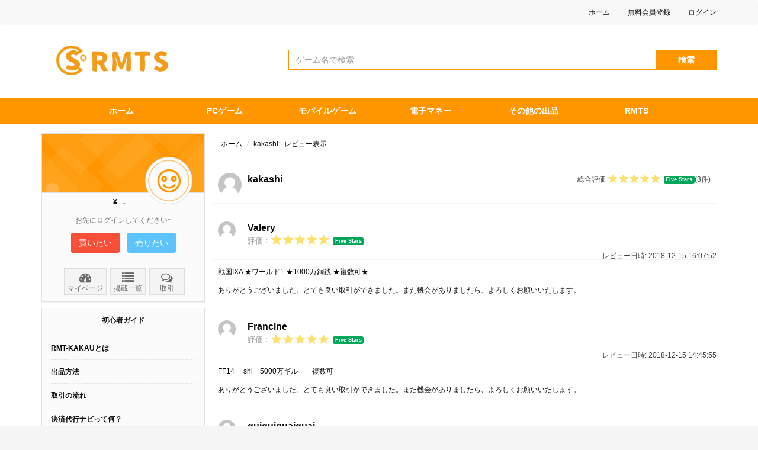

--- FILE ---
content_type: text/html; charset=UTF-8
request_url: https://www.rmts.jp/rmt/review/user?uid=19
body_size: 5124
content:
<!DOCTYPE html>
<html lang="ja">
<head>
    <meta charset="UTF-8">
    <meta http-equiv="X-UA-Compatible" content="IE=edge">
    <meta name="viewport" content="width=device-width, initial-scale=1">
    <meta name="csrf-param" content="_csrf-frontend">
<meta name="csrf-token" content="VZeu_ssUhSlCLrCM9GKkMbjQVOcUajC_NCWNAsvnOv0M4ZeusSDITAdeyNiNKPFB-4Aki3MGCep1S_p2sZFKhQ==">
    <title>kakashi - レビュー表示</title>
    <link href="/assets/ec7448d2/css/bootstrap.css" rel="stylesheet">
<link href="/assets/ebe7c47e/css/star-rating.min.css" rel="stylesheet">
<link href="/assets/efa2bf80/css/kv-widgets.min.css" rel="stylesheet">
<link href="/assets/b1278600/css/typeahead.min.css" rel="stylesheet">
<link href="/assets/b1278600/css/typeahead-kv.min.css" rel="stylesheet">
<link href="/assets/65b6a37/css/font-awesome.min.css" rel="stylesheet">
<link href="/assets/7d361c82/css/AdminLTE.min.css" rel="stylesheet">
<link href="/assets/7d361c82/css/skins/_all-skins.min.css" rel="stylesheet">
<link href="/css/site.css?v=20190723" rel="stylesheet">
<link href="/assets/54e95b96/common.css" rel="stylesheet">
<link href="/assets/a681b70c/common.css" rel="stylesheet">
<link href="/assets/7017c462/dist/jquery.mmenu.css" rel="stylesheet">
<link href="/assets/7017c462/dist/wrappers/bootstrap/jquery.mmenu.bootstrap.css" rel="stylesheet">
<script>window.rating_0292879f = {"displayOnly":true,"size":"xs","language":"ja"};

window.typeahead_7864e59a = {"highlight":true};
</script></head>
<body class="kk-background">
<div class="navbar kk-head-box hidden-xs">
    <div class="container">
        <ul class="navbar-nav navbar-right nav"><li><a href="/">ホーム</a></li>
                            <li><a href="https://www.rmts.jp/passport/register">無料会員登録</a></li>
                <li><a href="https://www.rmts.jp/passport/login">ログイン</a></li>
                    </ul>
    </div>
</div>
<div class="container kk-header">
    <div class="navbar-header hidden-xs">
                    <a class="navbar-brand center-block" href="/" title="RMTS"><img src="/images/pc-logo.jpg" alt="RMTS"></a>
            </div>
    <div class="kk-top-search">
        <form role="search" action="/rmt/category/search">
            <div class="input-group">
                <div class="tt-scrollable-menu"><input type="text" id="w4" class="form-control" name="SearchForm[game_name]" placeholder="ゲーム名で検索" aria-describedby="kk-header-sbt" data-krajee-typeahead="typeahead_7864e59a"></div>                <span class="input-group-btn">
                <button class="btn btn-default" type="submit">検索</button>
          </span>
            </div>
        </form>
    </div>
</div>
<nav class="kk-navbar hidden-xs">
    <div class="container">
        <ul id="w5">
<li><a href="/">ホーム</a></li>
<li><a href="/pc">PCゲーム</a></li>
<li><a href="/mobile">モバイルゲーム</a></li>
<li><a href="/e-money">電子マネー</a></li>
<li><a href="/other">その他の出品</a></li>
<li><a href="/page/about.html">RMTS</a></li>
</ul>    </div>
</nav><div class="container kk-container" id="sp-top">
    <div class="row gutter-10">
        <div class="col-sm-4 col-md-3 kk-sidebar hidden-xs" role="complementary">
    <div class="panel panel-user">
        <div class="panel-heading">
            <h3 class="panel-title pull-left"></h3>
            <div class="avatar"><img class="img-thumbnail img-circle" src="/images/user-avatar.png" alt="ユーザーのアイコン"></div>
        </div>
        <div class="panel-body text-center">
            <p class="text-bold">¥ _.__</p>
            <p class="text-muted">お先にログインしてください~</p>
            <p><a href="/rmt/deals/buy" class="btn btn-buy">買いたい</a> <a href="/rmt/deals/sale" class="btn btn-sale">売りたい</a> </p>
        </div>
        <div class="panel-footer text-center">
            <a class="btn kk-btn-app" href="https://www.rmts.jp/passport/default">
                <i class="fa fa-dashboard"></i>マイページ
            </a>
            <a class="btn kk-btn-app" href="/rmt/deals/index">
                <i class="fa fa-list"></i> 掲載一覧
            </a>
            <a class="btn kk-btn-app" href="/rmt/trade/index">
                <i class="fa fa-comments-o"></i> 取引
            </a>
        </div>
    </div>
            <div class="panel panel-box kk-padding-rl">
                <div class="panel-heading text-center text-bold">初心者ガイド</div>
                <div class="panel-body">
                    <ul class="list-unstyled">
                                                    <li><a href="/page/guide.html">RMT-KAKAUとは</a></li>
                                                    <li><a href="/page/howtodisplay.html">出品方法</a></li>
                                                    <li><a href="/page/dealflow.html">取引の流れ</a></li>
                                                    <li><a href="/page/payment.html">決済代行ナビって何？</a></li>
                                                    <li><a href="/page/howtopoint.html">ポイントの出金について</a></li>
                                            </ul>
                    <ul id="w6" class="list-unstyled">
<li><a href="/faq/4.html">決済代行ナビについて</a></li>
<li><a href="/faq/6.html">手数料について</a></li>
<li><a href="/faq/7.html">サイトの使い方</a></li>
<li><a href="/faq/8.html">その他のQ＆A</a></li>
</ul>                </div>
            </div>
            <div class="panel panel-trade">
                <div class="panel-heading">
                    <div class="panel-title">
                        取引成立件数
                        <span class="trade-num">
                                                                                                                <em>0</em>
                                                        <em>0</em>
                                                        <em>0</em>
                                                        <em>2</em>
                                                        <em>9</em>
                                                    </span>
                    </div>
                </div>
                <div class="panel-body">
                    <ul class="list-unstyled">
                                                                            <li>
                                <a href="/rmt/item/user?id=76"> iwanaka/ありがとうございました。とても良...</a>
                                <p>
                                    <input type="text" id="w7" class="rating-loading" name="rating" value="5.00" data-krajee-rating="rating_0292879f">                                </p></li>
                                                    <li>
                                <a href="/rmt/item/user?id=14"> guawazi/確認致しました。 また機会があり...</a>
                                <p>
                                    <input type="text" id="w8" class="rating-loading" name="rating" value="5.00" data-krajee-rating="rating_0292879f">                                </p></li>
                                                    <li>
                                <a href="/rmt/item/user?id=85"> ああああ/ありがとうございました。とても良...</a>
                                <p>
                                    <input type="text" id="w9" class="rating-loading" name="rating" value="5.00" data-krajee-rating="rating_0292879f">                                </p></li>
                                                    <li>
                                <a href="/rmt/item/user?id=84"> ainika986/お取引ありがとうございました。</a>
                                <p>
                                    <input type="text" id="w10" class="rating-loading" name="rating" value="5.00" data-krajee-rating="rating_0292879f">                                </p></li>
                                                    <li>
                                <a href="/rmt/item/user?id=77"> kisatuki/ありがとうございました。とても良...</a>
                                <p>
                                    <input type="text" id="w11" class="rating-loading" name="rating" value="5.00" data-krajee-rating="rating_0292879f">                                </p></li>
                                            </ul>
                </div>
            </div>
            <div class="panel kk-panel-message">
                <div class="panel-heading">
                    <img src="/images/ico-msg.png" alt="お知らせ">
                    <p><span>お知らせ</span></p>
                    <a href="/news-1.html">more</a>
                    <div class="clearfix"></div>
                </div>
                <div class="panel-body">
                                        <ul class="list-unstyled">
                                                    <li><a href="/news-1/content-116.html">ドメイン名チェンジ</a></li>
                                                    <li><a href="/news-1/content-4.html">皆様お待たせいたしました、今WEBサイトを刷新しました。</a></li>
                                                    <li><a href="/news-1/content-3.html">会員登録機能修復完了</a></li>
                                                    <li><a href="/news-1/content-2.html">「手数料」 購入者無料、出品者3%</a></li>
                                                    <li><a href="/news-1/content-1.html">この冬は、rmt-kakaku掲示板で売買しよう！</a></li>
                                            </ul>
                </div>
            </div>
            <div class="panel kk-panel-message">
                <div class="panel-heading">
                    <img src="/images/ico-news.png" alt="最新投稿">
                    <p><span>最新投稿</span></p>
                    <a href="/rmt/category/search">more</a>
                    <div class="clearfix"></div>
                </div>
                <div class="panel-body">
                    <ul id="w12" class="list-unstyled">
<li><a href="/item/4190.html">3万ダイヤ 全鯖対応（値段は詳細をご参考） 他の数可</a></li>
<li><a href="/item/4189.html">2万ダイヤ 全鯖対応（値段は詳細をご参考） 他の数可</a></li>
<li><a href="/item/4188.html">5万ダイヤ 全鯖対応（値段は詳細をご参考） 他の数可</a></li>
<li><a href="/item/4186.html">1万ダイヤ 全鯖対応（値段は詳細をご参考） 他の数可</a></li>
<li><a href="/item/4185.html">聖晶石160個=4200円 代行 複数可 最速1時間以内完了</a></li>
<li><a href="/item/4184.html">グラブル 課金チャージ代行 3万コイン 複数可</a></li>
<li><a href="/item/4183.html">グラブル 課金チャージ代行 2万コイン 複数可</a></li>
<li><a href="/item/4182.html">グラブル 課金チャージ代行 3万コイン 複数可</a></li>
<li><a href="/item/4181.html">グラブル 課金チャージ代行 5万コイン 複数可</a></li>
<li><a href="/item/4180.html">グラブル 課金チャージ代行 10万コイン 複数可</a></li>
</ul>                </div>
            </div>
        </div>
        <div class="col-sm-8 col-md-9 col-xs-12 kk-main" role="main">
            <ul class="breadcrumb"><li itemscope itemtype='http://data-vocabulary.org/Breadcrumb' class='link'><a href="/">ホーム</a></li>
<li itemscope itemtype='http://data-vocabulary.org/Breadcrumb' class='link' class="active">kakashi - レビュー表示</li>
</ul>                        <section class="box box-solid no-shadow">
    <div class="box-header with-border no-padding">
        <div class="user-block">
            <div class="pull-left">
                <img src="/images/avatar.png" class="img-circle online">
                <span class="username"><a href="/rmt/item/user?id=19">kakashi</a></span>
                <span class="description"></span>
            </div>
            <div class="box-tools pull-right">
                総合評価
                <input type="text" id="w0" class="rating-loading" name="rating" value="5.00" data-krajee-rating="rating_0292879f">(3件)
            </div>
        </div>
    </div>
</section>
<section class="box box-solid no-shadow text-sm">
    <div class="box-header with-border no-padding">
        <div class="user-block no-border">
            <img src="/images/avatar.png" class="img-circle img-sm online">
            <span class="username"><a href="/rmt/review/index?uid=43">Valery</a></span>
            <span class="description">評価：<input type="text" id="w1" class="rating-loading" name="rating" value="5.00" data-krajee-rating="rating_0292879f"></span>
        </div>
        <div class="box-tools">レビュー日時: 2018-12-15 16:07:52</div>
    </div>
    <!-- /.box-header -->
    <div class="box-body">
        <p><a href="/item/1290.html">戦国IXA ★ワールド1 ★1000万銅銭 ★複数可★</a></p>
        <!-- post text -->
        ありがとうございました。とても良い取引ができました。また機会がありましたら、よろしくお願いいたします。    </div>
</section>
<section class="box box-solid no-shadow text-sm">
    <div class="box-header with-border no-padding">
        <div class="user-block no-border">
            <img src="/images/avatar.png" class="img-circle img-sm online">
            <span class="username"><a href="/rmt/review/index?uid=41">Francine</a></span>
            <span class="description">評価：<input type="text" id="w2" class="rating-loading" name="rating" value="5.00" data-krajee-rating="rating_0292879f"></span>
        </div>
        <div class="box-tools">レビュー日時: 2018-12-15 14:45:55</div>
    </div>
    <!-- /.box-header -->
    <div class="box-body">
        <p><a href="/item/1348.html">FF14 　shi　5000万ギル　　複数可</a></p>
        <!-- post text -->
        ありがとうございました。とても良い取引ができました。また機会がありましたら、よろしくお願いいたします。    </div>
</section>
<section class="box box-solid no-shadow text-sm">
    <div class="box-header with-border no-padding">
        <div class="user-block no-border">
            <img src="/images/avatar.png" class="img-circle img-sm online">
            <span class="username"><a href="/rmt/review/index?uid=13">guiguiguaiguai</a></span>
            <span class="description">評価：<input type="text" id="w3" class="rating-loading" name="rating" value="5.00" data-krajee-rating="rating_0292879f"></span>
        </div>
        <div class="box-tools">レビュー日時: 2018-11-18 14:19:15</div>
    </div>
    <!-- /.box-header -->
    <div class="box-body">
        <p><a href="/item/272.html"> ポコロンダンジョンズ(ポコダン) 虹結晶600↑個+幽遊白書コラボ限定6★5★グループ</a></p>
        <!-- post text -->
        ありがとうございました。また機会がありましたら、よろしくお願いいたします。    </div>
</section>
        </div>
    </div>
</div>
<nav class="sp-bottom-nav">
    <ul>
        <li><a href="#sp-top"><img src="/images/sp-ico-top.png" alt="Top"><strong>TOP</strong></a></li>
        <li><a href="/rmt/deals/buy"><img src="/images/sp-ico-buy.png" alt="買いたい"><strong>買いたい</strong></a></li>
        <li class="kk-m"><a href="/rmt/deals/sale"><strong>売りたい</strong></a></li>
        <li><a href="https://www.rmts.jp/passport/default/info"><img src="/images/sp-ico-user.png" alt="プロフィール"><strong>プロフィール</strong></a></li>
        <li><a href="/rmt/trade/index"><img src="/images/sp-ico-trade.png" alt="メッセージ"><strong>メッセージ</strong></a></li>
    </ul>
</nav>
<footer class="kk-footer hidden-xs">
    <div class="container">
                <div class="row">
            <div class="col-md-8">
                <p class="pull-left">リアルマネートレードサービスを利用する場合、遊戯しているゲームアカウントが停止となる可能性があるため、ご利用は自己責任でお願い致します。</p>
            </div>
            <div class="col-md-4">
                <ul class="pull-right list-unstyled list-inline">
                    <li><a href="/page/privacypolicy.html">個人情報保護方針</a></li>
                    <li><a href="/">利用規約</a></li>
                    <li><a href="/">お問い合わせ</a></li>
                </ul>
                <p class="pull-right"><a href="#">特定商取引法に基づく表示（会社概要）</a></p>
                <p class="pull-right">Copyright &copy; 2026 All Rights Reserved</p>
            </div>
        </div>
    </div>
</footer>
<!-- Facebook Pixel Code -->
<script>
    !function(f,b,e,v,n,t,s)
    {if(f.fbq)return;n=f.fbq=function(){n.callMethod?
        n.callMethod.apply(n,arguments):n.queue.push(arguments)};
        if(!f._fbq)f._fbq=n;n.push=n;n.loaded=!0;n.version='2.0';
        n.queue=[];t=b.createElement(e);t.async=!0;
        t.src=v;s=b.getElementsByTagName(e)[0];
        s.parentNode.insertBefore(t,s)}(window, document,'script',
        'https://connect.facebook.net/en_US/fbevents.js');
    fbq('init', '281662642732474');
    fbq('track', 'PageView');
</script>
<noscript><img height="1" width="1" style="display:none"
               src="https://www.facebook.com/tr?id=281662642732474&ev=PageView&noscript=1"
    /></noscript>
<!-- End Facebook Pixel Code -->
<script async src="//pagead2.googlesyndication.com/pagead/js/adsbygoogle.js"></script>
<script>
    (adsbygoogle = window.adsbygoogle || []).push({
        google_ad_client: "ca-pub-5700693758971961",
        enable_page_level_ads: true
    });
</script>
<div class="hidden"><script type="text/javascript" src="https://s23.cnzz.com/z_stat.php?id=1276964313&web_id=1276964313"></script></div><script src="/assets/8cf98dd2/jquery.js"></script>
<script src="/assets/6c70d8dc/yii.js"></script>
<script src="/assets/ebe7c47e/js/star-rating.min.js"></script>
<script src="/assets/efa2bf80/js/kv-widgets.min.js"></script>
<script src="/assets/ec7448d2/js/bootstrap.js"></script>
<script src="/assets/b1278600/js/typeahead.bundle.min.js"></script>
<script src="/assets/b1278600/js/typeahead-kv.min.js"></script>
<script src="/assets/7d361c82/js/adminlte.min.js"></script>
<script src="/assets/1994d02f/jquery-slimscroll/jquery.slimscroll.min.js"></script>
<script src="/assets/54e95b96/common.js"></script>
<script src="/assets/a681b70c/common.js"></script>
<script src="/assets/7017c462/dist/jquery.mmenu.js"></script>
<script src="/assets/7017c462/dist/wrappers/bootstrap/jquery.mmenu.bootstrap.js"></script>
<script src="/assets/b1278600/js/handlebars.min.js"></script>
<script>jQuery(function ($) {
jQuery&&jQuery.pjax&&(jQuery.pjax.defaults.maxCacheLength=0);
if (jQuery('#w0').data('rating')) { jQuery('#w0').rating('destroy'); }
jQuery('#w0').rating(rating_0292879f);

if (jQuery('#w1').data('rating')) { jQuery('#w1').rating('destroy'); }
jQuery('#w1').rating(rating_0292879f);

if (jQuery('#w2').data('rating')) { jQuery('#w2').rating('destroy'); }
jQuery('#w2').rating(rating_0292879f);

if (jQuery('#w3').data('rating')) { jQuery('#w3').rating('destroy'); }
jQuery('#w3').rating(rating_0292879f);

var w4_data_1 = new Bloodhound({"datumTokenizer":Bloodhound.tokenizers.obj.whitespace('value'),"queryTokenizer":Bloodhound.tokenizers.whitespace,"prefetch":{"url":"/site/game"},"remote":{"url":"/site/game?q=%QUERY","wildcard":"%QUERY"}});
kvInitTA('w4', typeahead_7864e59a, [{"display":"value","name":"w4_data_1","source":w4_data_1.ttAdapter()}]);
if (jQuery('#w7').data('rating')) { jQuery('#w7').rating('destroy'); }
jQuery('#w7').rating(rating_0292879f);

if (jQuery('#w8').data('rating')) { jQuery('#w8').rating('destroy'); }
jQuery('#w8').rating(rating_0292879f);

if (jQuery('#w9').data('rating')) { jQuery('#w9').rating('destroy'); }
jQuery('#w9').rating(rating_0292879f);

if (jQuery('#w10').data('rating')) { jQuery('#w10').rating('destroy'); }
jQuery('#w10').rating(rating_0292879f);

if (jQuery('#w11').data('rating')) { jQuery('#w11').rating('destroy'); }
jQuery('#w11').rating(rating_0292879f);

});</script><script defer src="https://static.cloudflareinsights.com/beacon.min.js/vcd15cbe7772f49c399c6a5babf22c1241717689176015" integrity="sha512-ZpsOmlRQV6y907TI0dKBHq9Md29nnaEIPlkf84rnaERnq6zvWvPUqr2ft8M1aS28oN72PdrCzSjY4U6VaAw1EQ==" data-cf-beacon='{"version":"2024.11.0","token":"cb02dd6d9db446f0aee9b87ef93d22e7","r":1,"server_timing":{"name":{"cfCacheStatus":true,"cfEdge":true,"cfExtPri":true,"cfL4":true,"cfOrigin":true,"cfSpeedBrain":true},"location_startswith":null}}' crossorigin="anonymous"></script>
</body>
</html>


--- FILE ---
content_type: text/html; charset=utf-8
request_url: https://www.google.com/recaptcha/api2/aframe
body_size: 268
content:
<!DOCTYPE HTML><html><head><meta http-equiv="content-type" content="text/html; charset=UTF-8"></head><body><script nonce="Qyp2xCXaZuj1ahy-z1Ha9A">/** Anti-fraud and anti-abuse applications only. See google.com/recaptcha */ try{var clients={'sodar':'https://pagead2.googlesyndication.com/pagead/sodar?'};window.addEventListener("message",function(a){try{if(a.source===window.parent){var b=JSON.parse(a.data);var c=clients[b['id']];if(c){var d=document.createElement('img');d.src=c+b['params']+'&rc='+(localStorage.getItem("rc::a")?sessionStorage.getItem("rc::b"):"");window.document.body.appendChild(d);sessionStorage.setItem("rc::e",parseInt(sessionStorage.getItem("rc::e")||0)+1);localStorage.setItem("rc::h",'1769906367904');}}}catch(b){}});window.parent.postMessage("_grecaptcha_ready", "*");}catch(b){}</script></body></html>

--- FILE ---
content_type: text/css
request_url: https://www.rmts.jp/css/site.css?v=20190723
body_size: 4351
content:
html,
body {
    height: 100%;
    font-family:"メイリオ","Meiryo","ＭＳ Ｐゴシック", Osaka, "ヒラギノ角ゴ Pro W3",Arial, Verdana, Helvetica, sans-serif;
    word-break: break-all;
    font-size:12px;
}
a{color: #0a0a0a}
.check-inline .radio, .check-inline .checkbox{display: inline-block}
.wrap {
    min-height: 100%;
    height: auto;
    margin: 0 auto -60px;
    padding: 0 0 60px;
    background: #ffffff;
}

.wrap > .container {
    padding: 70px 15px 20px;
}

.footer {
    height: 60px;
    background-color: #f5f5f5;
    border-top: 1px solid #ddd;
    padding-top: 20px;
}
.btn{border-radius: 0px}

.jumbotron {
    text-align: center;
    background-color: transparent;
}

.jumbotron .btn {
    font-size: 21px;
    padding: 14px 24px;
}

.not-set {
    color: #c55;
    font-style: italic;
}
.sp-bottom-nav{display: none}
/* add sorting icons to gridview sort links */
a.asc:after, a.desc:after {
    position: relative;
    top: 1px;
    display: inline-block;
    font-family: 'Glyphicons Halflings';
    font-style: normal;
    font-weight: normal;
    line-height: 1;
    padding-left: 5px;
}

a.asc:after {
    content: "\e151";
}

a.desc:after {
    content: "\e152";
}

.sort-numerical a.asc:after {
    content: "\e153";
}

.sort-numerical a.desc:after {
    content: "\e154";
}

.sort-ordinal a.asc:after {
    content: "\e155";
}

.sort-ordinal a.desc:after {
    content: "\e156";
}

.grid-view td {
    white-space: nowrap;
}

.grid-view .filters input,
.grid-view .filters select {
    min-width: 50px;
}

.hint-block {
    display: block;
    margin-top: 5px;
    color: #999;
}

.error-summary {
    color: #a94442;
    background: #fdf7f7;
    border-left: 3px solid #eed3d7;
    padding: 10px 20px;
    margin: 0 0 15px 0;
}

/* align the logout "link" (button in form) of the navbar */
.nav li > form > button.logout {
    padding: 15px;
    border: none;
}

@media(max-width:767px) {
    .nav li > form > button.logout {
        display:block;
        text-align: left;
        width: 100%;
        padding: 10px 15px;
    }
    .sp-bottom-nav{
        display: block;
        position: fixed;
        bottom: 0;
        left: 0;
        right: 0;
        background-color:#F7F7FA;
        z-index: 99999;
        text-align: center;
    }
    .sp-bottom-nav a{width: 24%}
    .sp-bottom-nav .btn-app{border: 0px;background:none;margin: 0px;}
    .mm-opened  .sp-bottom-nav{
        bottom: 55px;
    }
    .sp-bottom-nav .btn-app:active, .sp-bottom-nav .btn-app:focus{
        box-shadow:none;
    }
}

.nav > li > form > button.logout:focus,
.nav > li > form > button.logout:hover {
    text-decoration: none;
}

.nav > li > form > button.logout:focus {
    outline: none;
}
.fa-2 {
    font-size: 2em;
}
.fa-minus:before {
    content: "\f056";
}
.fa-plus:before{
    content: "\f055";
}
@media only screen and (max-width: 800px) {
    /* No More Table */

    .no-more-tables table,
    .no-more-tables thead,
    .no-more-tables tbody,
    .no-more-tables th,
    .no-more-tables td,
    .no-more-tables tr {
        display: block;
    }
    .no-more-tables thead tr {
        position: absolute;
        top: -9999px;
        left: -9999px;
    }
    .no-more-tables tr {
        border: 1px solid #ccc;
    }
    .no-more-tables td {
        /* Behave  like a "row" */

        border: none !important;
        border-bottom: 1px solid #eee !important;
        position: relative;
        padding-left: 50% !important;
        white-space: normal;
        text-align: left;
    }
    .no-more-tables td:before {
        position: absolute;
        top: 6px;
        left: 6px;
        width: 45%;
        padding-right: 10px;
        white-space: nowrap;
        text-align: left;
        font-weight: bold;
    }
    .no-more-tables td:before {
        content: attr(data-title);
    }
    /* No More Table */
}
.box.box-solid>.box-header .btn:hover{background: none}
.sidebar .box,#blocker-rank .box{
    border-radius:0px;
    border-top:none;
    box-shadow:none;
}
.sidebar .box-header{
    color: #fff;
    background: #F6AE47;
}
.sidebar .box.box-solid.box-warning,#blocker-rank .box.box-solid.box-warning{
    border: none;
}
.sidebar .box .box-body,#blocker-rank .box .box-body{margin: 0px;padding: 0px}
.sidebar .box .box-body ul li{
    background:#E8E8E8;
    border-bottom:1px solid #FFF;
}
.sidebar .box .box-body ul li:nth-child(even) {
    background:#F2F2F2;
}

.blocker-tab-col2{
    border-bottom: 1px solid #F6AE47;
}
.blocker-tab-col2 li{
    width: 50%;
    text-align: center;

}
.blocker-tab-col2 li a{
    border-radius:0;
    padding: 10px 0px;
}
.blocker-tab-col2 > li.active > a, .blocker-tab-col2 > li.active > a:hover, .blocker-tab-col2 > li.active > a:focus {
    color: #fff;
    background-color: #F6AE47;
}
.list-notice{list-style: none;padding: 0px;margin: 0px;}
.list-notice li{
    padding: 10px 0;
    white-space: nowrap;
    overflow: hidden;
    text-overflow: ellipsis;
    border-bottom: 1px dotted #CCC;
}
#blocker-info .note {
    color: #999;
    text-align: right;
    margin-top: 5px;
    font-size: 12px;
}

#blocker-rank .ranking .box-header {
    background:url(../images/top_t_bg.png);
    color:#FFF;
    font-weight:bold;
    padding:8px;
    position:relative;
    text-indent:0px;
}

#blocker-rank .ranking  .box-header.new:before {
    position:absolute;
    left:10px;
    top:0;
    content:"";
    width:40px;
    height:40px;
    background: url("../images/icon_new@2x.png") no-repeat 50%;
    z-index:100;
    background-size:30px 28px;
}
#blocker-rank .ranking table {
    width:100%;
    border-collapse:collapse;
}

#blocker-rank .ranking tbody tr {
    background:#e8e8e8;
    cursor:pointer;
}

#blocker-rank .ranking tbody tr:hover td {
    color:#FF4C3E;
}

#blocker-rank .ranking tbody a{
    text-decoration: underline;
}

#blocker-rank .ranking tbody a:hover{
    color:#FF4C3E;
}

#blocker-rank .ranking tbody tr:nth-child(even) {
    background:#F2F2F2;
}

#blocker-rank .ranking  th {
    background:#666;
    color:#FFF;
    font-weight: lighter;
    padding:5px 8px;
}

#blocker-rank .ranking th:last-child {
    text-align:right;
}

#blocker-rank .ranking td {
    padding:10px 8px;
}

#blocker-rank .ranking table .rank {
    text-align:right;
    padding-right:3px;
    width:45px;
}

#blocker-rank .ranking table tbody .rank {
    font-size:14px;
    font-weight:bold;
    color:#666;
}

#blocker-rank .ranking table .game_title a {
    width:210px;
    display:inline-block;
    overflow: hidden;
    text-overflow: ellipsis;
    white-space: nowrap;
    vertical-align:middle;
}

#blocker-rank .ranking td.game_title {
    text-decoration:underline;
    width:220px;
}

#blocker-rank .ranking td:last-child {
    width:60px;
    text-align:right;
}

.small-box .icon{top: 10px}

.bs-callout {
    padding: 10px;
    margin: 20px 0;
    border: 1px solid #eee;
    border-left-width: 5px;
    border-radius: 3px;
}
.bs-callout h4 {
    margin-top: 0;
    margin-bottom: 5px;
}
.bs-callout p:last-child {
    margin-bottom: 0;
}
.bs-callout code {
    border-radius: 3px;
}

/* Tighten up space between multiple callouts */
.bs-callout + .bs-callout {
    margin-top: -5px;
}

/* Variations */
.bs-callout-danger {
    border-left-color: #ce4844;
}
.bs-callout-danger h4 {
    color: #ce4844;
}
.bs-callout-warning {
    border-left-color: #aa6708;
}
.bs-callout-warning h4 {
    color: #aa6708;
}
.bs-callout-info {
    border-left-color: #1b809e;
}
.bs-callout-info h4 {
    color: #1b809e;
}
.item-box{}
.item-box .box-title a{color: #0084b2;text-decoration: underline;font-weight: bold;font-size: 14px;}
.item-box .thumbnail{margin-bottom: 3px;}
.box.box-solid>.box-header .btn-social:hover{background: rgba(0,0,0,0.1)}
.box.box-solid>.box-header a:hover{background: none}
.navbar-brand{padding: 5px 15px;vertical-align:middle}
.navbar-brand img{height: 40px}
.nav-tabs-custom>.nav-tabs>li.active{border-top-color:#f39c12}
.nav-bottom{line-height: 50px}
.sp .navbar-form{padding: 2px 15px}
.sp .input-group.input-group-sm .twitter-typeahead:last-child .tt-hint{border-radius: 0px}
.sp .btn{border-radius: 0px}

/*kaka*/


.row.gutter-10 {
    margin-left: -6px;
    margin-right: -6px;
}
.row.gutter-10 > [class*="col-"] {
    padding-left: 6px;
    padding-right: 6px;
}
.text-bold{font-weight:700}
.dashed{border-bottom:1px dashed #e4e0df }
.kk-padding-rl{padding: 0px 15px;}
.kk-background{background: #ffffff}
.kk-block{background: #ffffff}
.kk-head-box{
    background: #f8f8f8;
    min-height: 40px;
    font-size: 12px;
    margin-bottom: 0px;
}
.kk-head-box .btn{font-size: 12px;}
.kk-head-box .nav > li > a,.kk-head-box .nav li > form > button.logout{padding: 10px 15px;}
.kk-header{padding: 30px 15px;}
.kk-header .navbar-header{margin-right: 160px}
.kk-header .navbar-brand img{height: 50px}
.kk-top-search{height: 64px;padding-top: 12px;}
.kk-header .input-group .form-control{border-color:#ff9600}
.kk-header .input-group .twitter-typeahead:last-child .tt-input, .input-group .twitter-typeahead:last-child .tt-hint{border-radius: 0px;}
.kk-header .input-group .input-group-btn .btn-default{background:#ff9600;color: #ffffff;border-color:#ff9600;padding: 6px 36px;font-weight: bold }
.kk-navbar{background: #ff9600;text-align: center;}

.kk-navbar ul {
    margin: 0;
    padding: 0;
    list-style: none
}

.kk-navbar ul li {
    margin: 0;
    padding: 11px 0px;
    display: inline-block;
    width: 15%;
}
.kk-navbar ul > li > a{padding: 10px 0px; font-size: 14px; font-weight: bold;color: #ffffff}
.kk-navbar ul > li > a:hover{text-decoration:underline }

.kk-container{padding-top: 15px;}
.kk-sidebar{}
.kk-sidebar .panel{border-radius: 0px;background: #fbfbfb;border-color:#e4e0df;margin-bottom: 10px;}
.kk-sidebar .panel .panel-heading{background:#fbfbfb;border-color:#e4e0df;border-radius: 0px;}
.kk-sidebar .panel-body ul li{border-bottom:1px dashed #e4e0df; line-height: 40px; height:40px;overflow: hidden}
.kk-sidebar .panel-body{padding: 5px 15px;font-size: 12px;}
.kk-sidebar .panel-user{}
.kk-sidebar .panel-user .panel-heading{height: 100px;position: relative;background: url("../images/user-bg.png");color: #ffffff;}
.panel-user .panel-heading h3{width: 70%}
.panel-user .panel-heading .avatar img{height: 80px;width: 80px;}
.panel-user .panel-heading .avatar{position: absolute;right: 20px;bottom: -20px}
.panel-user .btn{color: #ffffff;border-radius: 3px;margin: 0px 5px;}
.panel-user .btn-buy{background: #f94e37}
.panel-user .btn-sale{background: #5cc3ff}
.panel-user .panel-footer{border-radius: 0px;background:#fbfbfb;border-color:#e4e0df;padding: 10px 0px 5px 0px; }
.panel-user .kk-btn-app {
    border-radius: 0px;
    position: relative;
    padding: 5px 5px;
    margin: 0 0 6px 3px;
    min-width: 60px;
    height: 45px;
    text-align: center;
    color: #666;
    border: 1px solid #ddd;
    background-color: #f4f4f4;
    font-size: 12px
}
.kk-btn-app>.fa,.kk-btn-app>.glyphicon,.kk-btn-app>.ion {
    font-size: 20px;
    display: block
}

.kk-btn-app:hover {
    background: #f4f4f4;
    color: #444;
    border-color: #aaa
}

.kk-btn-app:active,.kk-btn-app:focus {
    -webkit-box-shadow: inset 0 3px 5px rgba(0,0,0,0.125);
    -moz-box-shadow: inset 0 3px 5px rgba(0,0,0,0.125);
    box-shadow: inset 0 3px 5px rgba(0,0,0,0.125)
}
.panel-box{font-weight: bold;}
.panel-box .panel-body{padding: 5px 0px;}
.panel-trade .panel-title{font-size: 14px;}
.kk-sidebar .panel-trade ul li{padding-top: 3px; line-height: 30px; height: 60px; }
.panel-trade ul li a{display: block;height: 30px;overflow: hidden}
.panel-trade ul li:first-child{padding-top: 0px;}
.panel-trade ul li p{margin-bottom: 5px;}
.trade-num em{
    font-style: normal;
    display: inline-block;
    height: 20px;
    line-height: 20px;
    font-size: 14px;
    background: #f74b3d;
    color: #fff;
    text-align: center;
    padding: 0 4px;
    margin: 0px;
}
.kk-panel-message .panel-heading{padding: 10px 15px 5px 15px;}
.kk-panel-message .panel-heading img{
    float: left;
    width: 46px;
    height: 46px;
    margin: 0 14px 0 0px;
    vertical-align: sub;
}
.kk-panel-message .panel-heading p{
    float: left;
    height: 40px;
    line-height: 40px;
    margin: 2px;
}
.kk-panel-message .panel-heading p span{
    display: block;
}
.kk-panel-message .panel-heading p span:nth-child(1){
    color: #333333;
    font-size: 16px;
}
.kk-panel-message .panel-heading p span:nth-child(2){
    color: #979797;
    margin-top: 2px;
    font-size: 13px;
}
.kk-panel-message .panel-heading a{
    float: right;
    height: 40px;
    line-height: 40px;
    margin: 2px;
    color: #979797;
    font-size: 16px;
}
.kk-thumbnail .thumbnail{border-radius: 0px;padding: 0px;border: none}

.kk-notice-box{
    height: 46px;
    margin-top: 8px;
    padding: 10px 0 10px 10px;
    border: 1px solid #e4e0df;
    box-sizing: border-box;
    overflow: hidden;
}
.kk-notice-box i{
    float: left;
    width: 24px;
    height: 23px;
    margin-right: 10px;
    background: url(../images/bullhorn.png) no-repeat;
    background-size: 100% 100%;
    vertical-align: bottom;
}
.kk-notice-box .inner-box{height: 23px;overflow: hidden;padding-right: 10px;}
.kk-hot-game{
    height: 94px;
    margin-top: 10px;
    border: 1px solid #e4e0df;
    font-size: 12px;
    margin-bottom: 10px;
}
.kk-kana-game{
    line-height: 40px;
    margin-top: 10px;
    border: 1px solid #e4e0df;
    font-size: 14px;
    margin-bottom: 10px;
}
.kk-kana-game ul{
    text-align: center;
    list-style: none;
    margin: 0px;
    padding: 0px;
}
.kk-kana-game ul li{
    display: inline-block;
    width: 9%;
    font-weight: bold;
    cursor: pointer;
    text-align: center;
}
.kk-kana-game a{
    display: inline-block;
    color: #333;
}
.kk-kana-game ul li:nth-child(n+2):before {

}
.kk-kana-game ul li>:before {
    content: "";
    display: inline-block;
    height: 10px;
    vertical-align: middle;
}

.kk-hot-game dl{
    padding: 7px 0;
    height: 47px;
    box-sizing: border-box;
    overflow: hidden;
    margin: 0px;
}
.kk-hot-game dl dd{line-height: 32px;height: 32px;color: #d7d7d7;}
.kk-hot-game dl dd>:nth-child(n+2):before {
    margin-right: 20px;
    border-left: 1px solid #ddd;
}
.kk-hot-game dl dd>:before {
    content: "";
    display: inline-block;
    height: 10px;
    vertical-align: middle;
}
.kk-hot-game dl dd a:hover{
    text-decoration: underline;
    color: #f74b3d;
}
.kk-hot-game dl dd a{
    display: inline-block;
    padding: 0 10px;
    color: #333;
    cursor: pointer;
}
.kk-hot-game dl:nth-child(1)>dt{
    float: left;
    display: inline-block;
    width: 82px;
    height: 32px;
    line-height: 32px;
    text-align: center;
    background: url(../images/redbg-hot.png) no-repeat;
    background-size: 100% 100%;
    color: #fff;
}
.kk-hot-game dl:nth-child(1){
    border-bottom: 1px solid #e4e0df;
}
.kk-hot-game dl:nth-child(2)>dt{
    float: left;
    display: inline-block;
    width: 82px;
    height: 32px;
    line-height: 32px;
    text-align: center;
    background: url(../images/bluebg-hot.png)no-repeat;
    background-size: 100% 100%;
    color: #fff;
}
#kk-game-rank .ranking .box-header {
    font-weight:bold;
    position:relative;
    text-indent:0px;
    padding: 10px;
}
#kk-game-rank .ranking .box-header h3{display: block; background:#fcfae8;padding:10px 10px 10px 25px;margin: 0px;font-size: 18px;}
#kk-game-rank .ranking .box-header i{
    color: #ff9600;
}
#kk-game-rank .ranking  .box-header.new:before {
    position:absolute;
    left:10px;
    top:0;
    content:"";
    width:40px;
    height:40px;
    background: url("../images/icon_new@2x.png") no-repeat 50%;
    z-index:100;
    background-size:30px 28px;
}
#kk-game-rank .ranking table {
    width:100%;
    border-collapse:collapse;
    margin-bottom: 0px;
}

#kk-game-rank .ranking tbody tr {
    background:#ffffff;
    cursor:pointer;
}

#kk-game-rank .ranking tbody tr:hover td {
    color:#FF4C3E;
}

#kk-game-rank .ranking tbody a{
    text-decoration: none;
}

#kk-game-rank .ranking tbody a:hover{
    color:#FF4C3E;
}



#kk-game-rank .ranking  th {
    background:#ffffff;
    font-weight: lighter;
    padding:5px 8px;
}

#kk-game-rank .ranking th:last-child {
    text-align:right;
}

#kk-game-rank .ranking td {
    padding:10px 8px;
}

#kk-game-rank .ranking table .rank {
    text-align:center;
    padding-right:3px;
    width:45px;
}

#kk-game-rank .ranking table tbody .rank {
    font-size:14px;
    font-weight:bold;
    color:#666;
}

#kk-game-rank .ranking table .game_title a {
    width:210px;
    display:inline-block;
    overflow: hidden;
    text-overflow: ellipsis;
    white-space: nowrap;
    vertical-align:middle;
}

#kk-game-rank .ranking td.game_title {
    text-decoration:underline;
    width:220px;
}

#kk-game-rank .ranking td:last-child {
    width:60px;
    text-align:right;
}
.kk-box {
    position: relative;
    border-radius: 0px;
    background: #ffffff;
    border: 1px solid #d2d6de;
    margin-bottom: 20px;
    width: 100%;
}
.kk-box .box-footer {
    border-top: 1px solid #d2d6de;
    padding: 10px;
    background-color: #ffffff;
}
.kk-box .box-footer .btn-success{padding: 5px 25px;background: #fbfbfb;border-radius: 5px;border-color: #6aaa72;color: #6aaa72;font-weight: bold}
.kk-footer{background: #363636;color: #ffffff;padding-top: 35px; padding-bottom: 35px;}
.kk-footer a{color: #ffffff}
.kk-footer dl dt a, .footer dl dt {
    font-size: 14px;
    color: #e8e8e8;
    margin-bottom: 10px;
}

.kk-footer dl dd {
    line-height: 28px;
}

.kk-footer dl dd a {
    color: #8c8b90;
}
.kk-footer dl dd a:hover {
    color: #fff;
}
@media (min-width: 1201px) {
    .trade-num em{
        height: 25px;line-height: 25px;width: 25px;
    }
}
@media(max-width:767px) {
    .kk-kana-game ul li{width: 16%;background: #eeeeee;margin:5px 3px}
    .kk-container{padding-bottom: 110px;padding-top: 70px;}
    .kk-header{padding: 5px 5px;background: #f5f5f5;position: fixed;z-index: 99999;}
    .kk-top-search{height: 50px;padding: 6px;}
    .sp-bottom-nav{
        display: block;
        position: fixed;
        bottom: 0;
        left: 0;
        right: 0;
        background-color:#ffffff;
        z-index: 99999;
        text-align: center;
        padding: 10px 0px
    }
    .sp-bottom-nav ul{background-color:#ffffff;width: 100%;list-style: none;margin: 0px;padding: 0px;}
    .sp-bottom-nav ul li strong{display: block;margin-top: 5px;font-weight: bold;text-align: center}
    .sp-bottom-nav a{display:block;width: 100%;cursor: pointer}
    .sp-bottom-nav ul li{float: left;width: 19%;}
    .sp-bottom-nav ul li img{width: 40%}
    .sp-bottom-nav ul li.kk-m{position: absolute;bottom: 0px;height: 125px;width:24%;background: url("../images/sp-ico-sale.png") center 0px no-repeat;left: 36%}
    .sp-bottom-nav ul li.kk-m a{
        display: block;
        position:relative;
        height: 100%;
        text-align: center;
        width: 100%;
    }
    .sp-bottom-nav ul li.kk-m a strong{position: absolute;bottom: 10px;text-align: center;width: 100%}
    .sp-bottom-nav ul li:nth-child(1) a{
        color: #f39c12;
    }
    .sp-bottom-nav ul li:nth-child(n+4){
        float: right;
    }
    .mm-opened  .sp-bottom-nav{
        bottom: 55px;
    }
}
.rating-container .filled-stars{
    -webkit-text-stroke: 1px #fde16d;
    text-shadow: 1px 1px #fde16d;
}
.kk-list{line-height: 32px}


--- FILE ---
content_type: text/css
request_url: https://www.rmts.jp/assets/54e95b96/common.css
body_size: -69
content:
.page-header {
    margin-top: 0;
    border-bottom-color: #ddd;
}
.page-header h1 {
    font-size: 24px;
    margin: 4px;
    display: inline-block;
}
@media(max-width:767px) {
    .nav li > form > button.logout {
        display:block;
        text-align: left;
        width: 100%;
        padding: 10px 15px;
    }
    .main-sidebar {
        padding-top: 50px;
    }
    .main-sidebar, .left-side {
        padding-top: 50px;
    }
}
.refresh-code{cursor: pointer}

--- FILE ---
content_type: text/css
request_url: https://www.rmts.jp/assets/a681b70c/common.css
body_size: 2059
content:
body, html {
    line-height: 1.75em;
    position: relative;
    color: #111111;
    background: rgb(245, 245, 245);
}
.breadcrumb{background: #ffffff;border-radius:0px}
.hide {
    display: none !important;
}
.no-border {
    border: 0 !important;
    border-radius:0px;
}

.no-padding {
    padding: 0 !important;
}
.no-margin {
    margin: 0 !important;
}
.no-shadow {
    box-shadow: none !important;
}
.padd-menu {
    margin-top: 30px;
}
.refresh-code{cursor: pointer;color:#456fac;}
.mm-listview>li>form {
    text-overflow: ellipsis;
    white-space: nowrap;
    overflow: hidden;
    color: inherit;
    display: block;
    padding: 5px 10px 5px 10px;
    margin: 0;
}
#btn-syllabary {
    margin:10px 0;
    list-style: none;
}
#btn-syllabary li {
    float:left;
    margin-right:10px;
    margin-bottom: 5px;
}
#btn-syllabary li a,
#btn-syllabary li span {
    background:#F6AE47;
    display:block;
    width:2em;
    height:2em;
    font-weight:bold;
    color:#FFF;
    border-radius:50%;
    text-align:center;
    line-height:2em;
    text-decoration: none;

}
#btn-syllabary li span {
    background:#A0A0A0;
}

.box-items{box-shadow: none}
.box-items .box-footer{padding: 10px 0px}
.pagination > li:first-child > a,
.pagination > li:first-child > span,
.pagination > li:last-child > a,
.pagination > li:last-child > span{border-radius: 0px}
.pagination>.active>a, .pagination>.active>a:focus, .pagination>.active>a:hover, .pagination>.active>span, .pagination>.active>span:focus, .pagination>.active>span:hover {
    z-index: 3;
    color: #fff;
    cursor: default;
    background-color: #F6AE47;
    border-color: #F6AE47;
}
.deals-box{
    border-top-color: #f39c12;
}
.deals-box .page-header{
    border-bottom-color: #e08e0b;
}

.deals-box .box-header .box-title {
    display: inline-block;
    font-size: 18px;
    margin: 0;
    line-height: 1.75em;
}
.deals-box-help .box-header .box-title {
    display: inline-block;
    font-size: 14px;
    margin: 0;
    line-height: 1em;
}
.deals-box-help .box.box-solid.box-default{
    border: none;
}
table.list_table {
    border-collapse:collapse;
    width:100%;
    border:1px solid #BCBCBC;
}
table.list_table tbody tr:nth-child(even) {
    background:#F2F2F2;
}
table.list_table tr.sponsor {
    border-top:2px solid #8DAFE2;
    border-bottom:2px solid #8DAFE2;
    background:#EBF3FF;
}

table.list_table tr.sponsor:hover {
    background:#EBF3FF !important;
}

table.list_table tr.disabled {
    background:#F2F2F2;
    color:#666666;
}

table.list_table tr.disabled:hover {
    background:#F2F2F2 !important;
}

table.list_table tr .nonrate {
    background:#727171;
    padding:2px;
    text-align:center;
    color:#FFF;
}

table.list_table th,
table.list_table td {
    border-right:1px solid #BCBCBC;
    border-bottom:1px solid #BCBCBC;
}

table.list_table th {
    background:#7C7C7C;
    text-align:center;
    color:#FFF;
    padding:10px 0;
    font-size: 12px;
}

table.list_table td {
    padding:5px;
}

table.list_table td a {
    text-decoration:underline;
}

table.list_table td.post_title .status {
    margin-bottom:5px;
    width:280px;
    font-size:12px;
}
table.list_table tbody tr td{
    vertical-align: middle;
}
.status span,.status a {
    display:inline-block;
    padding:2px 6px;
    border-radius:3px;
    color:#FFF;
    font-size: 12px;
}

.st_new {
    background:#E60012;
}

.st_sell {
    background:#2B76E2;
}

.st_buy {
    background:rgb(255, 78, 78);
}

.st_active {
    background:#8EC31F;
}

.st_individuals {
    background:#AF85FF;
}

.st_anshin {
    background:#E879C0;
}

.st_end {
    background:#727171;
}

.st_sponsor {
    background:#E60012;
}

table.list_table td.post_title p {
    font-weight:bold;
    font-size: 14px;
}

.tag {
    background:url(images/icon_tag.png) no-repeat 0 50%;
    text-indent:15px;
    border-bottom:5px;
}

.tag a {
    margin-right:10px;
}
table.list_table td.game_title {
    width:9em;
    vertical-align: middle;
}

table.list_table td.price {
    width:6em;
    text-align:right;
    vertical-align: middle;
}

table.list_table td.post_date {
    width:8em;
    text-align:center;
    vertical-align: middle;
}

table.list_table td.post_user {
    width:9em;
    vertical-align: middle;
}

table.list_table td.post_user .user_name {
    display:inline-block;
    text-decoration:underline;
}
table.list_table td.post_user .user_name .user-auth-icon {
    position:relative;
}
table.list_table td.post_user .user_name .user-auth-icon img {
    width:14px;
    height:14px;
    vertical-align:middle;
    cursor:help;
}
table.list_table td.post_user .user_name .user-auth-icon .balloon-wrap {
    display:none;
}
table.list_table td.post_user .user_name .user-auth-icon:hover .balloon-wrap {
    display:block;
    background:#FFF;
    z-index:9999;
    padding:10px;
    position:absolute;
    width:260px;
    bottom:-50px;
    left:-150px;
    border-radius:5px;
    text-decoration:none !important;
    color:#000;
}
table.list_table td.post_user .user_name .user-auth-icon.smsicon:hover .balloon-wrap {
    border:2px solid #47C8F5;
}
table.list_table td.post_user .user_name .user-auth-icon.identicon:hover .balloon-wrap {
    border:2px solid #f5476e;
}
table.list_table td.post_user .user_name .user-auth-icon:hover .balloon-wrap:before {
    content:"";
    display:block;
    position:absolute;
    left:148px;
    top:-14px;
    border:6px solid transparent;
}
table.list_table td.post_user .user_name .user-auth-icon.smsicon:hover .balloon-wrap:before {
    border-bottom:6px solid #47C8F5;
}
table.list_table td.post_user .user_name .user-auth-icon.identicon:hover .balloon-wrap:before {
    border-bottom:6px solid #f5476e;
}
table.list_table td.post_user .user_name .user-auth-icon .balloon-wrap:after {
    content:"";
    display:block;
    position:absolute;
    left:148px;
    top:-11px;
    border:6px solid transparent;
    border-bottom:6px solid #FFF;
}
table.list_table td.post_user .star_rate {
    width:88px;
    height:16px;
    /*background-image:url(../img/star_rate.png);*/
    background-repeat:no-repeat;
    text-indent:100%;
    white-space:nowrap;
    overflow:hidden;
    margin-bottom:3px;
    vertical-align:bottom;
    display:inline-block;
}

table.list_table td.post_user .star_rate.score1 {
    background-position:0 -101px;
}

table.list_table td.post_user .star_rate.score2 {
    background-position:0 -76px;
}

table.list_table td.post_user .star_rate.score3 {
    background-position:0 -50px;
}

table.list_table td.post_user .star_rate.score4 {
    background-position:0 -25px;
}

table.list_table td.post_user .star_rate.score5 {
    background-position:0 0;
}

table.list_table td.view_count {
    width:4em;
    text-align:center;
    vertical-align: middle;
}

table.list_table .sp_h {
    display:none;
}

.detail_table {
    width:100%;
    border-collapse:collapse;
    border:1px solid #BCBCBC;
    border-top:none;
    margin:10px 0 30px;
}

.detail_table th,
.detail_table td {
    border-top:1px solid #BCBCBC;
    padding:5px 10px;
}


.detail_table th {
    background:#E8E8E8;
    width:8em;
}
.user-block{
    border-bottom: 1px solid #e08e0b;
    padding: 10px;
}
.user-block i.fa3{
    width: 40px;
    height: 40px;
    float: left;
    font-size: 3em;
    color: #f39c12;
}
.user-block-m img{
    width: 80px;
    height: 80px;
}
.user-block-m .username, .user-block-m .description, .user-block-m .comment {
    display: block;
    margin-left: 90px;
}
@media screen and (min-width: 769px) {
    table.list_table:not(.point-input-tbl) tr:hover {
        background:rgb(255, 255, 245);
    }

}


@media screen and (max-width: 768px) {
    .rmt-sidebar{padding: 0px !important;}
    table.list_table tr .nonrate {
        margin-right:65px;
    }

    table.list_table,table.list_table thead,table.list_table tbody,
    table.list_table tr,table.list_table th,table.list_table td {
        display:block;
    }

    table.list_table td.game_title,
    table.list_table td.price,
    table.list_table td.post_date,
    table.list_table td.post_user,
    table.list_table td.view_count {
        display:table;
        width:100%;
    }
    table.list_table td.game_title,
    table.list_table td.post_date {
        display:none;
    }
    table.list_table td.view_count {
        display:none;
    }

    table.list_table td .sp_h,
    table.list_table td .sp_d {
        display:table-cell;
        text-align:left;
        padding:5px;
    }

    table.list_table td span.sp_h {
        width:8em;
        background:#7C7C7C;
        color:#FFF;
        vertical-align:middle;
    }
    table.list_table {
        border:none;
    }
    table.list_table thead {
        display:none;
    }
    table.list_table tr {
        border:1px solid #BCBCBC;
        border-bottom:none;
        box-sizing:border-box;
        margin:0 5px;
        margin-bottom:5px;
        position:relative;
    }
    table.list_table tr.close td.view_count .sp_d {
        color:#444;
    }
    table.list_table tr.sponsor {
        border:2px solid #8DAFE2;
    }

    table.list_table td {
        border-right:none;
    }
    table.list_table td.post_user {
        position:relative;
    }
    table.list_table td.post_user .user_name .smsicon {
        position:static;
    }
    table.list_table td.post_user .user_name .smsicon:hover .balloon-wrap {
        left:0;
        top:30px;
        bottom:-25px;
        width:100%;
        box-sizing:border-box;
    }
    table.list_table td.post_user .user_name .smsicon:hover .balloon-wrap:before,
    table.list_table td.post_user .user_name .smsicon:hover .balloon-wrap:after {
        content:normal;
    }
    .detail_table,
    .detail_table tbody,
    .detail_table tr,
    .detail_table th,
    .detail_table td {
        display:block;
        width:100%;
        box-sizing:border-box;
        border-left:none;
        border-right:none;
    }
}
.direct-chat-messages{background: rgb(242,243,245);color: rgb(130,140,153);height:auto}
.direct-chat-text .box-header{padding: 0px}
.direct-chat-warning .right>.direct-chat-text,.direct-chat-text{background: #ffffff;border:none;color: rgb(10,10,10)}
.direct-chat-warning .right>.direct-chat-text:after, .direct-chat-warning .right>.direct-chat-text:before{border-left-color:#ffffff;}
.direct-chat-text:after, .direct-chat-text:before{border-right-color:#ffffff}
.rating-xs{font-size: 1.2em;display: inline;}
.rating-container .rating-input{display: none}


--- FILE ---
content_type: application/javascript
request_url: https://www.rmts.jp/assets/a681b70c/common.js
body_size: 78
content:
(function(e) {
            e.fn.extend({
                Scroll: function(e) {
                    if (!e) var e = {};
                    var n = this.eq(0).find("ul:first"),
                        t = n.find("li:first").height(),
                        r = e.line ? parseInt(e.line, 15) : parseInt(this.height() / t, 10),
                        o = e.speed ? parseInt(e.speed, 10) : 3e3,
                        s = e.timer ? parseInt(e.timer, 13) : 5e3;
                    0 == r && (r = 1);
                    var l = 0 - r * t;
                    scrollUp = function() {
                        n.animate({
                                marginTop: l
                            },
                            o,
                            function() {
                                for (i = 1; r >= i; i++) n.find("li:first").appendTo(n);
                                n.css({
                                    marginTop: 0
                                })
                            })
                    },
                        n.hover(function() {
                                clearInterval(timerID)
                            },
                            function() {
                                timerID = setInterval("scrollUp()", s)
                            }).mouseout()
                }
            })
        })(jQuery);
        $(document).ready(function() {
            $("#scrollDiv").Scroll({
                line: 1,
                speed: 100,
                timer: 1e3
            })
        })


--- FILE ---
content_type: application/javascript
request_url: https://www.rmts.jp/assets/54e95b96/common.js
body_size: 521
content:
(function($){
    // 阻止频繁获取标识
    enableSendCaptcha = true;
    // 获取手机短信或者邮件验证码操作
    $(document).on('click', '.get-code', function(event) {
        $('#tip').html();
        var apiUrl = $(this).attr('data-api'),
            busiType = $(this).attr('busi-type'),
            self = this,
            data = null;

        event.preventDefault();
        if (apiUrl && enableSendCaptcha) {
            enableSendCaptcha = false;
            code = $('.code-sender');
            if (code.length) {
                data = {code:code.val()};
            }
            $.ajax({
                type: 'POST',
                data: data,
                dataType: 'json',
                url: apiUrl,
                success: function(resp) {
                    if (resp.code == '0') {
                        if (busiType) {
                            $(self).attr('class', 'whitebtn-new  getvalidcode fl get-code');
                        } else {
                            $(self).addClass('active');
                            // $(self).attr('class', 'get-code get-code-gray');
                            busiType = '';
                        }
                        $('#tip').html(resp.msg);
                        setIntervals(self, 60, $(self).text(), '重新发送', busiType);
                    } else {
                        $('#tip').html(resp.msg);
                        // $('#BuModal').modal();
                        $(self).prev('input[type="text"]').focus();
                        enableSendCaptcha = true;
                    }
                },
                error: function() {
                    enableSendCaptcha = true;
                }
            });
        }

    });

})(jQuery);
/**
 * 定时器
 *
 * @param obj 作用的对象
 * @param second 秒数
 * @param str 原来现实的文本描述
 * @param str_replace 替换的文本描述
 */
function setIntervals(obj, second, str, str_replace, busi_type)
{
    obj.innerHTML = str_replace + '(' + second + ')';
    var intervals = setInterval(function() {
        if (second > 1) {
            second -= 1;
            obj.innerHTML = str_replace + '('+ second  +')';
        } else {
            obj.innerHTML = str;
            clearInterval(intervals);
            enableSendCaptcha = true;
            if (busi_type) {
                $(obj).attr('class', 'whitebtn-new  getvalidcode fl get-code');
            } else {
                $(obj).removeClass('active');
                // $(obj).attr('class', 'get-code');
            }
        }
    }, 1000);
}